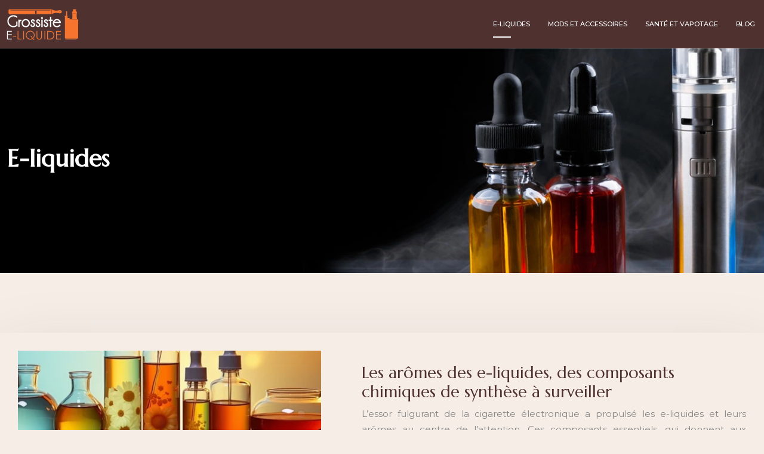

--- FILE ---
content_type: text/html; charset=UTF-8
request_url: https://www.grossiste-e-liquide.net/e-liquides/page/2/
body_size: 10828
content:
<!DOCTYPE html>
<html lang="fr-FR">
<head>
<meta charset="UTF-8" />
<meta name="viewport" content="width=device-width">
<link rel="shortcut icon" href="/wp-content/uploads/2024/02/favicon.webp" /><meta name='robots' content='max-image-preview:large' />
<link rel='dns-prefetch' href='//cdnjs.cloudflare.com' />
<link rel='canonical' href='https://www.grossiste-e-liquide.net/e-liquides/page/2/' /><title>Les e-liquides : un e-liquide a-t-il une DLC ou une DLUO ? - Page 2</title><meta name="description" content="Lisez les articles dans la rubrique Les e-liquides : Présentation des ingrédients de base des e-liquides, qu’est-ce que le taux PG/VG d’un e-liquide ?"><link rel="alternate" type="application/rss+xml" title="Grossiste e liquide &raquo; Flux de la catégorie E-liquides" href="https://www.grossiste-e-liquide.net/e-liquides/feed/" />
<style id='wp-img-auto-sizes-contain-inline-css' type='text/css'>
img:is([sizes=auto i],[sizes^="auto," i]){contain-intrinsic-size:3000px 1500px}
/*# sourceURL=wp-img-auto-sizes-contain-inline-css */
</style>
<style id='wp-block-library-inline-css' type='text/css'>
:root{--wp-block-synced-color:#7a00df;--wp-block-synced-color--rgb:122,0,223;--wp-bound-block-color:var(--wp-block-synced-color);--wp-editor-canvas-background:#ddd;--wp-admin-theme-color:#007cba;--wp-admin-theme-color--rgb:0,124,186;--wp-admin-theme-color-darker-10:#006ba1;--wp-admin-theme-color-darker-10--rgb:0,107,160.5;--wp-admin-theme-color-darker-20:#005a87;--wp-admin-theme-color-darker-20--rgb:0,90,135;--wp-admin-border-width-focus:2px}@media (min-resolution:192dpi){:root{--wp-admin-border-width-focus:1.5px}}.wp-element-button{cursor:pointer}:root .has-very-light-gray-background-color{background-color:#eee}:root .has-very-dark-gray-background-color{background-color:#313131}:root .has-very-light-gray-color{color:#eee}:root .has-very-dark-gray-color{color:#313131}:root .has-vivid-green-cyan-to-vivid-cyan-blue-gradient-background{background:linear-gradient(135deg,#00d084,#0693e3)}:root .has-purple-crush-gradient-background{background:linear-gradient(135deg,#34e2e4,#4721fb 50%,#ab1dfe)}:root .has-hazy-dawn-gradient-background{background:linear-gradient(135deg,#faaca8,#dad0ec)}:root .has-subdued-olive-gradient-background{background:linear-gradient(135deg,#fafae1,#67a671)}:root .has-atomic-cream-gradient-background{background:linear-gradient(135deg,#fdd79a,#004a59)}:root .has-nightshade-gradient-background{background:linear-gradient(135deg,#330968,#31cdcf)}:root .has-midnight-gradient-background{background:linear-gradient(135deg,#020381,#2874fc)}:root{--wp--preset--font-size--normal:16px;--wp--preset--font-size--huge:42px}.has-regular-font-size{font-size:1em}.has-larger-font-size{font-size:2.625em}.has-normal-font-size{font-size:var(--wp--preset--font-size--normal)}.has-huge-font-size{font-size:var(--wp--preset--font-size--huge)}.has-text-align-center{text-align:center}.has-text-align-left{text-align:left}.has-text-align-right{text-align:right}.has-fit-text{white-space:nowrap!important}#end-resizable-editor-section{display:none}.aligncenter{clear:both}.items-justified-left{justify-content:flex-start}.items-justified-center{justify-content:center}.items-justified-right{justify-content:flex-end}.items-justified-space-between{justify-content:space-between}.screen-reader-text{border:0;clip-path:inset(50%);height:1px;margin:-1px;overflow:hidden;padding:0;position:absolute;width:1px;word-wrap:normal!important}.screen-reader-text:focus{background-color:#ddd;clip-path:none;color:#444;display:block;font-size:1em;height:auto;left:5px;line-height:normal;padding:15px 23px 14px;text-decoration:none;top:5px;width:auto;z-index:100000}html :where(.has-border-color){border-style:solid}html :where([style*=border-top-color]){border-top-style:solid}html :where([style*=border-right-color]){border-right-style:solid}html :where([style*=border-bottom-color]){border-bottom-style:solid}html :where([style*=border-left-color]){border-left-style:solid}html :where([style*=border-width]){border-style:solid}html :where([style*=border-top-width]){border-top-style:solid}html :where([style*=border-right-width]){border-right-style:solid}html :where([style*=border-bottom-width]){border-bottom-style:solid}html :where([style*=border-left-width]){border-left-style:solid}html :where(img[class*=wp-image-]){height:auto;max-width:100%}:where(figure){margin:0 0 1em}html :where(.is-position-sticky){--wp-admin--admin-bar--position-offset:var(--wp-admin--admin-bar--height,0px)}@media screen and (max-width:600px){html :where(.is-position-sticky){--wp-admin--admin-bar--position-offset:0px}}

/*# sourceURL=wp-block-library-inline-css */
</style><style id='global-styles-inline-css' type='text/css'>
:root{--wp--preset--aspect-ratio--square: 1;--wp--preset--aspect-ratio--4-3: 4/3;--wp--preset--aspect-ratio--3-4: 3/4;--wp--preset--aspect-ratio--3-2: 3/2;--wp--preset--aspect-ratio--2-3: 2/3;--wp--preset--aspect-ratio--16-9: 16/9;--wp--preset--aspect-ratio--9-16: 9/16;--wp--preset--color--black: #000000;--wp--preset--color--cyan-bluish-gray: #abb8c3;--wp--preset--color--white: #ffffff;--wp--preset--color--pale-pink: #f78da7;--wp--preset--color--vivid-red: #cf2e2e;--wp--preset--color--luminous-vivid-orange: #ff6900;--wp--preset--color--luminous-vivid-amber: #fcb900;--wp--preset--color--light-green-cyan: #7bdcb5;--wp--preset--color--vivid-green-cyan: #00d084;--wp--preset--color--pale-cyan-blue: #8ed1fc;--wp--preset--color--vivid-cyan-blue: #0693e3;--wp--preset--color--vivid-purple: #9b51e0;--wp--preset--color--base: #f9f9f9;--wp--preset--color--base-2: #ffffff;--wp--preset--color--contrast: #111111;--wp--preset--color--contrast-2: #636363;--wp--preset--color--contrast-3: #A4A4A4;--wp--preset--color--accent: #cfcabe;--wp--preset--color--accent-2: #c2a990;--wp--preset--color--accent-3: #d8613c;--wp--preset--color--accent-4: #b1c5a4;--wp--preset--color--accent-5: #b5bdbc;--wp--preset--gradient--vivid-cyan-blue-to-vivid-purple: linear-gradient(135deg,rgb(6,147,227) 0%,rgb(155,81,224) 100%);--wp--preset--gradient--light-green-cyan-to-vivid-green-cyan: linear-gradient(135deg,rgb(122,220,180) 0%,rgb(0,208,130) 100%);--wp--preset--gradient--luminous-vivid-amber-to-luminous-vivid-orange: linear-gradient(135deg,rgb(252,185,0) 0%,rgb(255,105,0) 100%);--wp--preset--gradient--luminous-vivid-orange-to-vivid-red: linear-gradient(135deg,rgb(255,105,0) 0%,rgb(207,46,46) 100%);--wp--preset--gradient--very-light-gray-to-cyan-bluish-gray: linear-gradient(135deg,rgb(238,238,238) 0%,rgb(169,184,195) 100%);--wp--preset--gradient--cool-to-warm-spectrum: linear-gradient(135deg,rgb(74,234,220) 0%,rgb(151,120,209) 20%,rgb(207,42,186) 40%,rgb(238,44,130) 60%,rgb(251,105,98) 80%,rgb(254,248,76) 100%);--wp--preset--gradient--blush-light-purple: linear-gradient(135deg,rgb(255,206,236) 0%,rgb(152,150,240) 100%);--wp--preset--gradient--blush-bordeaux: linear-gradient(135deg,rgb(254,205,165) 0%,rgb(254,45,45) 50%,rgb(107,0,62) 100%);--wp--preset--gradient--luminous-dusk: linear-gradient(135deg,rgb(255,203,112) 0%,rgb(199,81,192) 50%,rgb(65,88,208) 100%);--wp--preset--gradient--pale-ocean: linear-gradient(135deg,rgb(255,245,203) 0%,rgb(182,227,212) 50%,rgb(51,167,181) 100%);--wp--preset--gradient--electric-grass: linear-gradient(135deg,rgb(202,248,128) 0%,rgb(113,206,126) 100%);--wp--preset--gradient--midnight: linear-gradient(135deg,rgb(2,3,129) 0%,rgb(40,116,252) 100%);--wp--preset--gradient--gradient-1: linear-gradient(to bottom, #cfcabe 0%, #F9F9F9 100%);--wp--preset--gradient--gradient-2: linear-gradient(to bottom, #C2A990 0%, #F9F9F9 100%);--wp--preset--gradient--gradient-3: linear-gradient(to bottom, #D8613C 0%, #F9F9F9 100%);--wp--preset--gradient--gradient-4: linear-gradient(to bottom, #B1C5A4 0%, #F9F9F9 100%);--wp--preset--gradient--gradient-5: linear-gradient(to bottom, #B5BDBC 0%, #F9F9F9 100%);--wp--preset--gradient--gradient-6: linear-gradient(to bottom, #A4A4A4 0%, #F9F9F9 100%);--wp--preset--gradient--gradient-7: linear-gradient(to bottom, #cfcabe 50%, #F9F9F9 50%);--wp--preset--gradient--gradient-8: linear-gradient(to bottom, #C2A990 50%, #F9F9F9 50%);--wp--preset--gradient--gradient-9: linear-gradient(to bottom, #D8613C 50%, #F9F9F9 50%);--wp--preset--gradient--gradient-10: linear-gradient(to bottom, #B1C5A4 50%, #F9F9F9 50%);--wp--preset--gradient--gradient-11: linear-gradient(to bottom, #B5BDBC 50%, #F9F9F9 50%);--wp--preset--gradient--gradient-12: linear-gradient(to bottom, #A4A4A4 50%, #F9F9F9 50%);--wp--preset--font-size--small: 13px;--wp--preset--font-size--medium: 20px;--wp--preset--font-size--large: 36px;--wp--preset--font-size--x-large: 42px;--wp--preset--spacing--20: min(1.5rem, 2vw);--wp--preset--spacing--30: min(2.5rem, 3vw);--wp--preset--spacing--40: min(4rem, 5vw);--wp--preset--spacing--50: min(6.5rem, 8vw);--wp--preset--spacing--60: min(10.5rem, 13vw);--wp--preset--spacing--70: 3.38rem;--wp--preset--spacing--80: 5.06rem;--wp--preset--spacing--10: 1rem;--wp--preset--shadow--natural: 6px 6px 9px rgba(0, 0, 0, 0.2);--wp--preset--shadow--deep: 12px 12px 50px rgba(0, 0, 0, 0.4);--wp--preset--shadow--sharp: 6px 6px 0px rgba(0, 0, 0, 0.2);--wp--preset--shadow--outlined: 6px 6px 0px -3px rgb(255, 255, 255), 6px 6px rgb(0, 0, 0);--wp--preset--shadow--crisp: 6px 6px 0px rgb(0, 0, 0);}:root { --wp--style--global--content-size: 1320px;--wp--style--global--wide-size: 1920px; }:where(body) { margin: 0; }.wp-site-blocks { padding-top: var(--wp--style--root--padding-top); padding-bottom: var(--wp--style--root--padding-bottom); }.has-global-padding { padding-right: var(--wp--style--root--padding-right); padding-left: var(--wp--style--root--padding-left); }.has-global-padding > .alignfull { margin-right: calc(var(--wp--style--root--padding-right) * -1); margin-left: calc(var(--wp--style--root--padding-left) * -1); }.has-global-padding :where(:not(.alignfull.is-layout-flow) > .has-global-padding:not(.wp-block-block, .alignfull)) { padding-right: 0; padding-left: 0; }.has-global-padding :where(:not(.alignfull.is-layout-flow) > .has-global-padding:not(.wp-block-block, .alignfull)) > .alignfull { margin-left: 0; margin-right: 0; }.wp-site-blocks > .alignleft { float: left; margin-right: 2em; }.wp-site-blocks > .alignright { float: right; margin-left: 2em; }.wp-site-blocks > .aligncenter { justify-content: center; margin-left: auto; margin-right: auto; }:where(.wp-site-blocks) > * { margin-block-start: 1.2rem; margin-block-end: 0; }:where(.wp-site-blocks) > :first-child { margin-block-start: 0; }:where(.wp-site-blocks) > :last-child { margin-block-end: 0; }:root { --wp--style--block-gap: 1.2rem; }:root :where(.is-layout-flow) > :first-child{margin-block-start: 0;}:root :where(.is-layout-flow) > :last-child{margin-block-end: 0;}:root :where(.is-layout-flow) > *{margin-block-start: 1.2rem;margin-block-end: 0;}:root :where(.is-layout-constrained) > :first-child{margin-block-start: 0;}:root :where(.is-layout-constrained) > :last-child{margin-block-end: 0;}:root :where(.is-layout-constrained) > *{margin-block-start: 1.2rem;margin-block-end: 0;}:root :where(.is-layout-flex){gap: 1.2rem;}:root :where(.is-layout-grid){gap: 1.2rem;}.is-layout-flow > .alignleft{float: left;margin-inline-start: 0;margin-inline-end: 2em;}.is-layout-flow > .alignright{float: right;margin-inline-start: 2em;margin-inline-end: 0;}.is-layout-flow > .aligncenter{margin-left: auto !important;margin-right: auto !important;}.is-layout-constrained > .alignleft{float: left;margin-inline-start: 0;margin-inline-end: 2em;}.is-layout-constrained > .alignright{float: right;margin-inline-start: 2em;margin-inline-end: 0;}.is-layout-constrained > .aligncenter{margin-left: auto !important;margin-right: auto !important;}.is-layout-constrained > :where(:not(.alignleft):not(.alignright):not(.alignfull)){max-width: var(--wp--style--global--content-size);margin-left: auto !important;margin-right: auto !important;}.is-layout-constrained > .alignwide{max-width: var(--wp--style--global--wide-size);}body .is-layout-flex{display: flex;}.is-layout-flex{flex-wrap: wrap;align-items: center;}.is-layout-flex > :is(*, div){margin: 0;}body .is-layout-grid{display: grid;}.is-layout-grid > :is(*, div){margin: 0;}body{--wp--style--root--padding-top: 0px;--wp--style--root--padding-right: var(--wp--preset--spacing--50);--wp--style--root--padding-bottom: 0px;--wp--style--root--padding-left: var(--wp--preset--spacing--50);}a:where(:not(.wp-element-button)){text-decoration: underline;}:root :where(a:where(:not(.wp-element-button)):hover){text-decoration: none;}:root :where(.wp-element-button, .wp-block-button__link){background-color: var(--wp--preset--color--contrast);border-radius: .33rem;border-color: var(--wp--preset--color--contrast);border-width: 0;color: var(--wp--preset--color--base);font-family: inherit;font-size: var(--wp--preset--font-size--small);font-style: normal;font-weight: 500;letter-spacing: inherit;line-height: inherit;padding-top: 0.6rem;padding-right: 1rem;padding-bottom: 0.6rem;padding-left: 1rem;text-decoration: none;text-transform: inherit;}:root :where(.wp-element-button:hover, .wp-block-button__link:hover){background-color: var(--wp--preset--color--contrast-2);border-color: var(--wp--preset--color--contrast-2);color: var(--wp--preset--color--base);}:root :where(.wp-element-button:focus, .wp-block-button__link:focus){background-color: var(--wp--preset--color--contrast-2);border-color: var(--wp--preset--color--contrast-2);color: var(--wp--preset--color--base);outline-color: var(--wp--preset--color--contrast);outline-offset: 2px;outline-style: dotted;outline-width: 1px;}:root :where(.wp-element-button:active, .wp-block-button__link:active){background-color: var(--wp--preset--color--contrast);color: var(--wp--preset--color--base);}:root :where(.wp-element-caption, .wp-block-audio figcaption, .wp-block-embed figcaption, .wp-block-gallery figcaption, .wp-block-image figcaption, .wp-block-table figcaption, .wp-block-video figcaption){color: var(--wp--preset--color--contrast-2);font-family: var(--wp--preset--font-family--body);font-size: 0.8rem;}.has-black-color{color: var(--wp--preset--color--black) !important;}.has-cyan-bluish-gray-color{color: var(--wp--preset--color--cyan-bluish-gray) !important;}.has-white-color{color: var(--wp--preset--color--white) !important;}.has-pale-pink-color{color: var(--wp--preset--color--pale-pink) !important;}.has-vivid-red-color{color: var(--wp--preset--color--vivid-red) !important;}.has-luminous-vivid-orange-color{color: var(--wp--preset--color--luminous-vivid-orange) !important;}.has-luminous-vivid-amber-color{color: var(--wp--preset--color--luminous-vivid-amber) !important;}.has-light-green-cyan-color{color: var(--wp--preset--color--light-green-cyan) !important;}.has-vivid-green-cyan-color{color: var(--wp--preset--color--vivid-green-cyan) !important;}.has-pale-cyan-blue-color{color: var(--wp--preset--color--pale-cyan-blue) !important;}.has-vivid-cyan-blue-color{color: var(--wp--preset--color--vivid-cyan-blue) !important;}.has-vivid-purple-color{color: var(--wp--preset--color--vivid-purple) !important;}.has-base-color{color: var(--wp--preset--color--base) !important;}.has-base-2-color{color: var(--wp--preset--color--base-2) !important;}.has-contrast-color{color: var(--wp--preset--color--contrast) !important;}.has-contrast-2-color{color: var(--wp--preset--color--contrast-2) !important;}.has-contrast-3-color{color: var(--wp--preset--color--contrast-3) !important;}.has-accent-color{color: var(--wp--preset--color--accent) !important;}.has-accent-2-color{color: var(--wp--preset--color--accent-2) !important;}.has-accent-3-color{color: var(--wp--preset--color--accent-3) !important;}.has-accent-4-color{color: var(--wp--preset--color--accent-4) !important;}.has-accent-5-color{color: var(--wp--preset--color--accent-5) !important;}.has-black-background-color{background-color: var(--wp--preset--color--black) !important;}.has-cyan-bluish-gray-background-color{background-color: var(--wp--preset--color--cyan-bluish-gray) !important;}.has-white-background-color{background-color: var(--wp--preset--color--white) !important;}.has-pale-pink-background-color{background-color: var(--wp--preset--color--pale-pink) !important;}.has-vivid-red-background-color{background-color: var(--wp--preset--color--vivid-red) !important;}.has-luminous-vivid-orange-background-color{background-color: var(--wp--preset--color--luminous-vivid-orange) !important;}.has-luminous-vivid-amber-background-color{background-color: var(--wp--preset--color--luminous-vivid-amber) !important;}.has-light-green-cyan-background-color{background-color: var(--wp--preset--color--light-green-cyan) !important;}.has-vivid-green-cyan-background-color{background-color: var(--wp--preset--color--vivid-green-cyan) !important;}.has-pale-cyan-blue-background-color{background-color: var(--wp--preset--color--pale-cyan-blue) !important;}.has-vivid-cyan-blue-background-color{background-color: var(--wp--preset--color--vivid-cyan-blue) !important;}.has-vivid-purple-background-color{background-color: var(--wp--preset--color--vivid-purple) !important;}.has-base-background-color{background-color: var(--wp--preset--color--base) !important;}.has-base-2-background-color{background-color: var(--wp--preset--color--base-2) !important;}.has-contrast-background-color{background-color: var(--wp--preset--color--contrast) !important;}.has-contrast-2-background-color{background-color: var(--wp--preset--color--contrast-2) !important;}.has-contrast-3-background-color{background-color: var(--wp--preset--color--contrast-3) !important;}.has-accent-background-color{background-color: var(--wp--preset--color--accent) !important;}.has-accent-2-background-color{background-color: var(--wp--preset--color--accent-2) !important;}.has-accent-3-background-color{background-color: var(--wp--preset--color--accent-3) !important;}.has-accent-4-background-color{background-color: var(--wp--preset--color--accent-4) !important;}.has-accent-5-background-color{background-color: var(--wp--preset--color--accent-5) !important;}.has-black-border-color{border-color: var(--wp--preset--color--black) !important;}.has-cyan-bluish-gray-border-color{border-color: var(--wp--preset--color--cyan-bluish-gray) !important;}.has-white-border-color{border-color: var(--wp--preset--color--white) !important;}.has-pale-pink-border-color{border-color: var(--wp--preset--color--pale-pink) !important;}.has-vivid-red-border-color{border-color: var(--wp--preset--color--vivid-red) !important;}.has-luminous-vivid-orange-border-color{border-color: var(--wp--preset--color--luminous-vivid-orange) !important;}.has-luminous-vivid-amber-border-color{border-color: var(--wp--preset--color--luminous-vivid-amber) !important;}.has-light-green-cyan-border-color{border-color: var(--wp--preset--color--light-green-cyan) !important;}.has-vivid-green-cyan-border-color{border-color: var(--wp--preset--color--vivid-green-cyan) !important;}.has-pale-cyan-blue-border-color{border-color: var(--wp--preset--color--pale-cyan-blue) !important;}.has-vivid-cyan-blue-border-color{border-color: var(--wp--preset--color--vivid-cyan-blue) !important;}.has-vivid-purple-border-color{border-color: var(--wp--preset--color--vivid-purple) !important;}.has-base-border-color{border-color: var(--wp--preset--color--base) !important;}.has-base-2-border-color{border-color: var(--wp--preset--color--base-2) !important;}.has-contrast-border-color{border-color: var(--wp--preset--color--contrast) !important;}.has-contrast-2-border-color{border-color: var(--wp--preset--color--contrast-2) !important;}.has-contrast-3-border-color{border-color: var(--wp--preset--color--contrast-3) !important;}.has-accent-border-color{border-color: var(--wp--preset--color--accent) !important;}.has-accent-2-border-color{border-color: var(--wp--preset--color--accent-2) !important;}.has-accent-3-border-color{border-color: var(--wp--preset--color--accent-3) !important;}.has-accent-4-border-color{border-color: var(--wp--preset--color--accent-4) !important;}.has-accent-5-border-color{border-color: var(--wp--preset--color--accent-5) !important;}.has-vivid-cyan-blue-to-vivid-purple-gradient-background{background: var(--wp--preset--gradient--vivid-cyan-blue-to-vivid-purple) !important;}.has-light-green-cyan-to-vivid-green-cyan-gradient-background{background: var(--wp--preset--gradient--light-green-cyan-to-vivid-green-cyan) !important;}.has-luminous-vivid-amber-to-luminous-vivid-orange-gradient-background{background: var(--wp--preset--gradient--luminous-vivid-amber-to-luminous-vivid-orange) !important;}.has-luminous-vivid-orange-to-vivid-red-gradient-background{background: var(--wp--preset--gradient--luminous-vivid-orange-to-vivid-red) !important;}.has-very-light-gray-to-cyan-bluish-gray-gradient-background{background: var(--wp--preset--gradient--very-light-gray-to-cyan-bluish-gray) !important;}.has-cool-to-warm-spectrum-gradient-background{background: var(--wp--preset--gradient--cool-to-warm-spectrum) !important;}.has-blush-light-purple-gradient-background{background: var(--wp--preset--gradient--blush-light-purple) !important;}.has-blush-bordeaux-gradient-background{background: var(--wp--preset--gradient--blush-bordeaux) !important;}.has-luminous-dusk-gradient-background{background: var(--wp--preset--gradient--luminous-dusk) !important;}.has-pale-ocean-gradient-background{background: var(--wp--preset--gradient--pale-ocean) !important;}.has-electric-grass-gradient-background{background: var(--wp--preset--gradient--electric-grass) !important;}.has-midnight-gradient-background{background: var(--wp--preset--gradient--midnight) !important;}.has-gradient-1-gradient-background{background: var(--wp--preset--gradient--gradient-1) !important;}.has-gradient-2-gradient-background{background: var(--wp--preset--gradient--gradient-2) !important;}.has-gradient-3-gradient-background{background: var(--wp--preset--gradient--gradient-3) !important;}.has-gradient-4-gradient-background{background: var(--wp--preset--gradient--gradient-4) !important;}.has-gradient-5-gradient-background{background: var(--wp--preset--gradient--gradient-5) !important;}.has-gradient-6-gradient-background{background: var(--wp--preset--gradient--gradient-6) !important;}.has-gradient-7-gradient-background{background: var(--wp--preset--gradient--gradient-7) !important;}.has-gradient-8-gradient-background{background: var(--wp--preset--gradient--gradient-8) !important;}.has-gradient-9-gradient-background{background: var(--wp--preset--gradient--gradient-9) !important;}.has-gradient-10-gradient-background{background: var(--wp--preset--gradient--gradient-10) !important;}.has-gradient-11-gradient-background{background: var(--wp--preset--gradient--gradient-11) !important;}.has-gradient-12-gradient-background{background: var(--wp--preset--gradient--gradient-12) !important;}.has-small-font-size{font-size: var(--wp--preset--font-size--small) !important;}.has-medium-font-size{font-size: var(--wp--preset--font-size--medium) !important;}.has-large-font-size{font-size: var(--wp--preset--font-size--large) !important;}.has-x-large-font-size{font-size: var(--wp--preset--font-size--x-large) !important;}
/*# sourceURL=global-styles-inline-css */
</style>

<link rel='stylesheet' id='accordion-css' href='https://www.grossiste-e-liquide.net/wp-content/plugins/medialab-gutenberg/blocks/accordion/accordion.css?ver=5b09ce03768b8278a882499eab857cd4' type='text/css' media='all' />
<link rel='stylesheet' id='flipbox-css' href='https://www.grossiste-e-liquide.net/wp-content/plugins/medialab-gutenberg/blocks/flipBox/flipBox.css?ver=5b09ce03768b8278a882499eab857cd4' type='text/css' media='all' />
<link rel='stylesheet' id='owl-css-css' href='https://cdnjs.cloudflare.com/ajax/libs/OwlCarousel2/2.3.4/assets/owl.carousel.min.css?ver=5b09ce03768b8278a882499eab857cd4' type='text/css' media='all' />
<link rel='stylesheet' id='owl-theme-css' href='https://cdnjs.cloudflare.com/ajax/libs/OwlCarousel2/2.3.4/assets/owl.theme.default.min.css?ver=5b09ce03768b8278a882499eab857cd4' type='text/css' media='all' />
<link rel='stylesheet' id='carousel-css' href='https://www.grossiste-e-liquide.net/wp-content/plugins/medialab-gutenberg/blocks/carousel/carousel.css?ver=5b09ce03768b8278a882499eab857cd4' type='text/css' media='all' />
<link rel='stylesheet' id='default-css' href='https://www.grossiste-e-liquide.net/wp-content/themes/factory-templates-4/style.css?ver=5b09ce03768b8278a882499eab857cd4' type='text/css' media='all' />
<link rel='stylesheet' id='bootstrap5-css' href='https://www.grossiste-e-liquide.net/wp-content/themes/factory-templates-4/css/bootstrap.min.css?ver=5b09ce03768b8278a882499eab857cd4' type='text/css' media='all' />
<link rel='stylesheet' id='bootstrap-icon-css' href='https://www.grossiste-e-liquide.net/wp-content/themes/factory-templates-4/css/bootstrap-icons.css?ver=5b09ce03768b8278a882499eab857cd4' type='text/css' media='all' />
<link rel='stylesheet' id='global-css' href='https://www.grossiste-e-liquide.net/wp-content/themes/factory-templates-4/css/global.css?ver=5b09ce03768b8278a882499eab857cd4' type='text/css' media='all' />
<link rel='stylesheet' id='light-theme-css' href='https://www.grossiste-e-liquide.net/wp-content/themes/factory-templates-4/css/light.css?ver=5b09ce03768b8278a882499eab857cd4' type='text/css' media='all' />
<script type="text/javascript" src="https://www.grossiste-e-liquide.net/wp-includes/js/jquery/jquery.min.js?ver=5b09ce03768b8278a882499eab857cd4" id="jquery-core-js"></script>
<script type="text/javascript" src="https://www.grossiste-e-liquide.net/wp-includes/js/jquery/jquery-migrate.min.js?ver=5b09ce03768b8278a882499eab857cd4" id="jquery-migrate-js"></script>
<script type="text/javascript" src="https://code.jquery.com/jquery-3.2.1.min.js?ver=5b09ce03768b8278a882499eab857cd4" id="jquery3.2.1-js"></script>
<script type="text/javascript" src="https://www.grossiste-e-liquide.net/wp-content/themes/factory-templates-4/js/fn.js?ver=5b09ce03768b8278a882499eab857cd4" id="default_script-js"></script>
<link rel="https://api.w.org/" href="https://www.grossiste-e-liquide.net/wp-json/" /><link rel="alternate" title="JSON" type="application/json" href="https://www.grossiste-e-liquide.net/wp-json/wp/v2/categories/1" /><link rel="EditURI" type="application/rsd+xml" title="RSD" href="https://www.grossiste-e-liquide.net/xmlrpc.php?rsd" />
 
<link href="https://fonts.googleapis.com/css2?family=Marcellus&family=Montserrat:wght@300;400;500;600;700;800;900&display=swap" rel="stylesheet">
<meta name="google-site-verification" content="nv4uRGUvpSl49LzYAu_UtpkE1BNoClp52xwrYJrQq8Q" />
<meta name="google-site-verification" content="VhS2UFe4eWWvixhcYOlzpTU2vaSF3RR5PKljNjVSQEo" />
<meta name="google-site-verification" content="ZTibmuEXShtcpCRS6pc1W6aFk1VZ7Enld0OcHJ1OSdM" />
<meta name="google-site-verification" content="9a-uoNqTAOvMDqTj2m2D33Cn5wNf5N9ro1hjIe9gx6E" /> 
<style type="text/css">
.default_color_background,.menu-bars{background-color : #f6732e }.default_color_text,a,h1 span,h2 span,h3 span,h4 span,h5 span,h6 span{color :#f6732e }.navigation li a,.navigation li.disabled,.navigation li.active a,.owl-dots .owl-dot.active span,.owl-dots .owl-dot:hover span{background-color: #f6732e;}
.block-spc{border-color:#f6732e}
.page-content a{color : #ff2600 }.page-content a:hover{color : #dba401 }.col-menu,.main-navigation{background-color:#4f3230;}.main-navigation.scrolled{background-color:#4f3230;}.main-navigation .logo-main{height: auto;}.main-navigation  .logo-sticky{height: 40px;}.main-navigation .sub-menu{background-color: #4f3230;}nav li a{font-size:11px;}nav li a{line-height:50px;}nav li a{color:#fff!important;}nav li:hover > a,.current-menu-item > a{color:#fff!important;}.archive h1{color:#fff!important;}.category .subheader,.single .subheader{padding:160px 0px }.archive h1{text-align:left!important;} .archive h1{font-size:40px}  .archive h2,.cat-description h2{font-size:27px} .archive h2 a,.cat-description h2{color:#4f3230!important;}.archive .readmore{background-color:#f6732e;}.archive .readmore{color:#fff;}.archive .readmore:hover{color:#fff;}.archive .readmore{padding:8px 20px;}.single h1{color:#fff!important;}.single .the-post h2{color:#4f3230!important;}.single .the-post h3{color:#4f3230!important;}.single .the-post h4{color:#4f3230!important;}.single .the-post h5{color:#4f3230!important;}.single .the-post h6{color:#4f3230!important;} .single .post-content a{color:#ff2600} .single .post-content a:hover{color:#dba401}.single h1{text-align:left!important;}.single h1{font-size: 40px}.single h2{font-size: 27px}.single h3{font-size: 23px}.single .the-post p:first-child::first-letter{background-color: #f6732e;padding: 8px 5px;margin-right: 4px;margin-bottom:4px}footer{background-position:top } #back_to_top{background-color:#f6732e;}#back_to_top i, #back_to_top svg{color:#fff;} footer{padding:30px 0 10px} #back_to_top {padding:3px 12px 6px;}</style>
<style>:root {
    --color-primary: #f6732e;
    --color-primary-light: #ff953b;
    --color-primary-dark: #ac5020;
    --color-primary-hover: #dd6729;
    --color-primary-muted: #ffb849;
            --color-background: #f5ede6;
    --color-text: #000000;
} </style>
<style id="custom-st" type="text/css">
body{color:#888;font-family:'Montserrat',Arial,sans-serif;font-weight:400;font-size:15px;line-height:1.75;font-style:normal;}body.home{background-size:200px 100%;background-repeat:repeat-x;background-image:linear-gradient(to right,#e0d0c2 1px,transparent 1px);background-position:12.5%;}h1,h2,h3,h4{font-weight:400;font-family:'Marcellus',Arial,sans-serif;}a{text-decoration:none;}.main-navigation {z-index:3;border-bottom:1px solid rgba(255,255,255,0.4);}.navbar{padding:0!important;}.navbar-toggler{border:none}nav li a{position:relative;text-transform:uppercase;transition:all 0.2s ease-in 0s;font-weight:500;font-style:normal;padding:15px!important;}nav li a:before{content:'';position:absolute;display:block;bottom:17px;height:2px;width:0;-webkit-transition:all .3s ease;transition:all .3s ease;background:#fff;}nav li a:hover:before,nav li.current-menu-item a:before{width:30px;}.sub-menu li a{padding:0!important;line-height:30px;}.sub-menu li a:before{display:none;}p{text-align:justify;}.main-navigation .menu-item-has-children::after{top:25px;right:0;color:#fff;}.petit-texte-intro{align-items:center;-ms-align-items:center;-webkit-align-items:center;display:flex;display:-ms-flex;display:-webkit-flex;padding-right:70px;}.petit-texte-intro::after{content:"";height:1px;margin:0 20px;flex-grow:1;-ms-flex-grow:1;-webkit-flex-grow:1;background:#b2b2b2;}.big-texte{font-family:Marcellus;margin-top:-180px;}@keyframes animation1{0%,100%{-webkit-transform:rotate(0deg) translateX(0);transform:rotate(0deg) translateX(0);}25%,75%{-webkit-transform:rotate(5deg) translateX(15px);transform:rotate(5deg) translateX(15px);}50%{-webkit-transform:rotate(10deg) translateX(30px);transform:rotate(10deg) translateX(30px);}}.rotate-me{-webkit-animation:animation1 5s ease-in infinite;animation:animation1 5s ease-in infinite;}.goutiere-zero{gap:0;}.margin-bt-zero{margin-bottom:0;margin-top:0;}.services-listing{counter-reset:count}.services-listing .count{display:block;position:relative;z-index:-1;}.frgn_service .count{z-index:1;}.services-listing .count:before{position:absolute;line-height:1;counter-increment:count;content:counter(count,decimal-leading-zero) ".";font-size:200px;font-weight:700;font-family:'Marcellus',Arial,sans-serif;right:0;bottom:-60px;opacity:0.15;z-index:1;color:#888;}.col-txt{padding:60px 40px 40px 40px;}.frgn_service{background-color:#f5ede6;padding:60px 30px 60px 30px;border:1px solid #e0d0c2;position:relative;transition:all 0.5s ease;}.frgn_service:hover{transform:translateY(-20px);-webkit-box-shadow:0 0 30px rgba(0,0,0,.5);box-shadow:0 0 30px rgba(0,0,0,.5);}.bann{background-repeat:repeat;background-size:auto!important;}.reduit-gp{padding:0 8%;}footer{color:#888;font-size:14px;}#back_to_top svg {width:20px;}#inactive,.to-top {box-shadow:none;z-index:3;}.archive h1,.single h1{position:relative;font-weight:700;text-shadow:0px 2px 8px rgba(0,0,0,0.35);}.archive h2,.single .the-post h2,.single .the-post h3{font-weight:500;}.archive .post{box-shadow:0 30px 100px 0 #4f323021;padding:30px 30px 30px;}.archive .readmore{letter-spacing:0.3px;position:relative;font-size:12px;line-height:24px;font-weight:600;text-transform:uppercase;position:relative;overflow:hidden;z-index:1;border:none;}.archive .readmore:after{position:absolute;top:50%;left:50%;width:120%;height:50%;opacity:0;z-index:-1;content:'';transition:all 0.3s ease 0s;transform:translateX(-50%) translateY(-50%) rotate(45deg);background-color:#4f3230;}.archive .readmore:hover:after{height:350%;opacity:1;}.widget_sidebar{margin-bottom:50px;background:#22191814;text-align:center;padding:25px 20px 20px;}.widget_sidebar .sidebar-widget{margin-bottom:1em;color:#4f3230;text-align:left;position:relative;padding-bottom:1em;font-weight:500;border-bottom:none;font-size:20px;}.widget_sidebar .sidebar-widget:after,.widget_sidebar .sidebar-widget:before{content:"";position:absolute;left:0;bottom:2px;height:0;}.widget_sidebar .sidebar-widget:before{width:100%;border-bottom:1px solid #4f3230;}.widget_sidebar .sidebar-widget:after{width:50px;border-bottom:1px solid #f6732e;}.single .the-post p:first-child::first-letter{font-size:30px;height:55px;line-height:22px;padding:15px;width:55px;font-weight:500;margin-top:5px;color:#fff;float:left;margin:0 20px 0 0;text-align:center;}.single .all-post-content {margin-bottom:50px;}.loop-post .align-items-center div{padding:0 0 0 20px;}@media screen and (max-width:1366px){.services-listing .count::before{font-size:140px;bottom:0;}.col-txt {padding:0 40px 0 40px;}.big-texte{font-size:100px!important;}}@media screen and (max-width:1024px){.big-texte{font-size:70px !important;}.home h1{line-height:35px!important;font-size:25px!important;}.home h2{line-height:28px!important;font-size:24px!important;}.home h3{font-size:18px!important}}@media screen and (max-width:960px){.petit-texte-intro{padding-right:0;}.services-listing .count::before{font-size:70px;}.bloc1 {background:#000;}main-navigation .menu-item-has-children::after{top:16px;}nav li a {padding:10px!important;}.navbar {padding:10px 15px!important;}.navbar-toggler-icon {background-color:#f6732e;}.navbar-toggler {border:none;}}@media screen and (max-width:375px){.gr-1{background:#fff;padding-right:30px !important;padding-left:30px !important;}.col-txt{padding:30px 40px;}.big-texte{font-size:43px !important;}h1{font-size:30px!important;}h2{font-size:20px!important;}.category .subheader,.single .subheader {padding:70px 0px;}footer .copyright{padding:25px 50px}.loop-post .align-items-center div {padding:0;}}</style>
</head> 

<body class="archive paged category category-e-liquides category-1 paged-2 category-paged-2 wp-theme-factory-templates-4" style="background-color: #f5ede6;">

<div class="main-navigation  container-fluid  ">
<nav class="navbar navbar-expand-lg  container-xxl">

<a id="logo" href="https://www.grossiste-e-liquide.net">
<img class="logo-main" src="/wp-content/uploads/2024/02/logo-grossiste-e-liquide-7.webp"  width="140px"   height="auto"  alt="logo">
<img class="logo-sticky" src="/wp-content/uploads/2024/02/logo-grossiste-e-liquide-7.webp" width="auto" height="40px" alt="logo"></a>

    <button class="navbar-toggler" type="button" data-bs-toggle="collapse" data-bs-target="#navbarSupportedContent" aria-controls="navbarSupportedContent" aria-expanded="false" aria-label="Toggle navigation">
      <span class="navbar-toggler-icon"><i class="bi bi-list"></i></span>
    </button>

    <div class="collapse navbar-collapse" id="navbarSupportedContent">

<ul id="main-menu" class="classic-menu navbar-nav ms-auto mb-2 mb-lg-0"><li id="menu-item-12" class="menu-item menu-item-type-taxonomy menu-item-object-category current-menu-item"><a href="https://www.grossiste-e-liquide.net/e-liquides/">E-liquides</a></li>
<li id="menu-item-25098" class="menu-item menu-item-type-taxonomy menu-item-object-category"><a href="https://www.grossiste-e-liquide.net/mods-et-accessoires/">Mods et Accessoires</a></li>
<li id="menu-item-25225" class="menu-item menu-item-type-taxonomy menu-item-object-category"><a href="https://www.grossiste-e-liquide.net/sante-et-vapotage/">Santé et Vapotage</a></li>
<li id="menu-item-25224" class="menu-item menu-item-type-taxonomy menu-item-object-category"><a href="https://www.grossiste-e-liquide.net/blog/">Blog</a></li>
</ul>
</div>
</nav>
</div><!--menu-->
<div style="" class="body-content     add-top">
  <div class="subheader container-fluid" style="background-image:url(/wp-content/uploads/2024/02/categorie-eliquide-2.webp);background-position:center; background-color:#000">
<div id="mask" style=""></div> 
<div class="container-xxl"><h1 class="title">E-liquides</h1></div>
</div>


<div class="container-xxl the-cat-content">
  
<div class="loop-post"> 

<div class="row post">

<div class="col-md-5 col-xs-12 thumb-cover p-0">
<img width="540" height="300" src="https://www.grossiste-e-liquide.net/wp-content/uploads/2025/05/220520251747910898-540x300.webp" class="attachment-540_300 size-540_300 wp-post-image" alt="" decoding="async" fetchpriority="high" /></div>

<div class="col-md-7 col-xs-12 ps-m-0 ps-lg-5 pe-0 d-flex align-items-center">
<div> 
<h2><a href="https://www.grossiste-e-liquide.net/les-aromes-des-e-liquides-des-composants-chimiques-de-synthese-a-surveiller/">Les arômes des e-liquides, des composants chimiques de synthèse à surveiller</a></h2>
<p>L’essor fulgurant de la cigarette électronique a propulsé les e-liquides et leurs arômes au centre de l’attention. Ces composants essentiels, qui donnent aux vapeurs leur goût caractéristique, sont souvent présentés comme inoffensifs. Pourtant, leur composition chimique complexe soulève des questions&#8230;</p>
<a class="readmore read-more" href="https://www.grossiste-e-liquide.net/les-aromes-des-e-liquides-des-composants-chimiques-de-synthese-a-surveiller/">Lire la suite</a>
</div>
</div>
</div>


<div class="row post">

<div class="col-md-5 col-xs-12 thumb-cover p-0">
<img width="540" height="300" src="https://www.grossiste-e-liquide.net/wp-content/uploads/2025/05/220520251747911199-540x300.webp" class="attachment-540_300 size-540_300 wp-post-image" alt="" decoding="async" /></div>

<div class="col-md-7 col-xs-12 ps-m-0 ps-lg-5 pe-0 d-flex align-items-center">
<div> 
<h2><a href="https://www.grossiste-e-liquide.net/le-propylene-glycol-un-ingredient-cle-au-coeur-de-la-vape/">Le propylène-glycol, un ingrédient-clé au cœur de la vape</a></h2>
<p>Le propylène-glycol (PG) est devenu un composant essentiel dans l’univers du vapotage, jouant un rôle crucial dans la formulation des e-liquides. Cette substance incolore et inodore, longtemps utilisée dans l’industrie alimentaire et pharmaceutique, s’est imposée comme un ingrédient phare des&#8230;</p>
<a class="readmore read-more" href="https://www.grossiste-e-liquide.net/le-propylene-glycol-un-ingredient-cle-au-coeur-de-la-vape/">Lire la suite</a>
</div>
</div>
</div>


<div class="row post">

<div class="col-md-5 col-xs-12 thumb-cover p-0">
<img width="540" height="300" src="https://www.grossiste-e-liquide.net/wp-content/uploads/2025/05/220520251747911217-540x300.webp" class="attachment-540_300 size-540_300 wp-post-image" alt="" decoding="async" /></div>

<div class="col-md-7 col-xs-12 ps-m-0 ps-lg-5 pe-0 d-flex align-items-center">
<div> 
<h2><a href="https://www.grossiste-e-liquide.net/la-composition-d-un-e-liquide-expliquee-en-toute-transparence/">La composition d&rsquo;un e-liquide expliquée en toute transparence</a></h2>
<p>Les e-liquides sont au cœur de l’expérience de vapotage, offrant une alternative au tabac traditionnel. Leur composition, souvent méconnue, est pourtant cruciale pour comprendre les effets et les sensations qu’ils procurent. Que vous soyez un vapoteur chevronné ou simplement curieux,&#8230;</p>
<a class="readmore read-more" href="https://www.grossiste-e-liquide.net/la-composition-d-un-e-liquide-expliquee-en-toute-transparence/">Lire la suite</a>
</div>
</div>
</div>


<div class="row post">


<div class="col-md-12 col-xs-12 ps-m-0 ps-lg-5 pe-0 d-flex align-items-center">
<div> 
<h2><a href="https://www.grossiste-e-liquide.net/e-liquide-au-cbd-une-solution-pratique-pour-integrer-le-cannabidiol-a-votre-quotidien/">E-liquide au CBD : une solution pratique pour intégrer le cannabidiol à votre quotidien</a></h2>
<p>De plus en plus de personnes s’intéressent aux bienfaits du cannabidiol (CBD) pour leur bien-être physique et mental. Les e-liquides au CBD sont une solution pratique pour ceux qui recherchent les effets relaxants et apaisants du CBD sans les effets&#8230;</p>
<a class="readmore read-more" href="https://www.grossiste-e-liquide.net/e-liquide-au-cbd-une-solution-pratique-pour-integrer-le-cannabidiol-a-votre-quotidien/">Lire la suite</a>
</div>
</div>
</div>


<div class="row post">

<div class="col-md-5 col-xs-12 thumb-cover p-0">
<img width="540" height="184" src="https://www.grossiste-e-liquide.net/wp-content/uploads/2022/01/e-liquides.jpg" class="attachment-540_300 size-540_300 wp-post-image" alt="e-liquides" decoding="async" loading="lazy" srcset="https://www.grossiste-e-liquide.net/wp-content/uploads/2022/01/e-liquides.jpg 880w, https://www.grossiste-e-liquide.net/wp-content/uploads/2022/01/e-liquides-300x102.jpg 300w, https://www.grossiste-e-liquide.net/wp-content/uploads/2022/01/e-liquides-768x262.jpg 768w" sizes="auto, (max-width: 540px) 100vw, 540px" /></div>

<div class="col-md-7 col-xs-12 ps-m-0 ps-lg-5 pe-0 d-flex align-items-center">
<div> 
<h2><a href="https://www.grossiste-e-liquide.net/denicher-des-e-liquides-a-prix-avantageux-en-ligne/">Dénicher des e-liquides à prix avantageux en ligne</a></h2>
<p>Si vous vous êtes décidé de commencer dans le monde du vapotage, vous risquez de rencontrer des difficultés dans la sélection et la manipulation de votre premier e-liquide. Cependant, il s’agit d’un composant avec des fonctionnements importants dans les cigarettes&#8230;</p>
<a class="readmore read-more" href="https://www.grossiste-e-liquide.net/denicher-des-e-liquides-a-prix-avantageux-en-ligne/">Lire la suite</a>
</div>
</div>
</div>


<div class="row post">

<div class="col-md-5 col-xs-12 thumb-cover p-0">
<img width="540" height="184" src="https://www.grossiste-e-liquide.net/wp-content/uploads/2021/12/cbd.jpg" class="attachment-540_300 size-540_300 wp-post-image" alt="CBD" decoding="async" loading="lazy" srcset="https://www.grossiste-e-liquide.net/wp-content/uploads/2021/12/cbd.jpg 880w, https://www.grossiste-e-liquide.net/wp-content/uploads/2021/12/cbd-300x102.jpg 300w, https://www.grossiste-e-liquide.net/wp-content/uploads/2021/12/cbd-768x262.jpg 768w" sizes="auto, (max-width: 540px) 100vw, 540px" /></div>

<div class="col-md-7 col-xs-12 ps-m-0 ps-lg-5 pe-0 d-flex align-items-center">
<div> 
<h2><a href="https://www.grossiste-e-liquide.net/les-produits-a-base-de-cbd-autorises-en-france/">Les produits à base de CBD autorisés en France</a></h2>
<p>Communément connu sous l’abréviation de cannabidiol, le CBD désigne une molécule issue du chanvre. Très réputé pour ses vertus apaisantes, on le retrouve actuellement dans tous les magasins spécialisés. Vous vous demandez sûrement, est-ce que cette molécule non psychotrope est&#8230;</p>
<a class="readmore read-more" href="https://www.grossiste-e-liquide.net/les-produits-a-base-de-cbd-autorises-en-france/">Lire la suite</a>
</div>
</div>
</div>


<div class="row post">

<div class="col-md-5 col-xs-12 thumb-cover p-0">
<img width="540" height="184" src="https://www.grossiste-e-liquide.net/wp-content/uploads/2021/02/cbd.jpg" class="attachment-540_300 size-540_300 wp-post-image" alt="CBD" decoding="async" loading="lazy" srcset="https://www.grossiste-e-liquide.net/wp-content/uploads/2021/02/cbd.jpg 880w, https://www.grossiste-e-liquide.net/wp-content/uploads/2021/02/cbd-300x102.jpg 300w, https://www.grossiste-e-liquide.net/wp-content/uploads/2021/02/cbd-768x262.jpg 768w" sizes="auto, (max-width: 540px) 100vw, 540px" /></div>

<div class="col-md-7 col-xs-12 ps-m-0 ps-lg-5 pe-0 d-flex align-items-center">
<div> 
<h2><a href="https://www.grossiste-e-liquide.net/comment-doser-son-e-liquide-au-cbd/">Comment doser son e-liquide au CBD ?</a></h2>
<p>Il existe de nombreux dosages dans les e-liquides au CBD. Ils permettent d’avoir des conséquences d’intensités variables. Ces dosages sont à adapter en fonction de vos habitudes de vape. C’est mieux de noter que définir une mesure e-liquides, n’est pas&#8230;</p>
<a class="readmore read-more" href="https://www.grossiste-e-liquide.net/comment-doser-son-e-liquide-au-cbd/">Lire la suite</a>
</div>
</div>
</div>


<div class="row post">

<div class="col-md-5 col-xs-12 thumb-cover p-0">
<img width="540" height="184" src="https://www.grossiste-e-liquide.net/wp-content/uploads/2021/01/liquide-pour-cigarette-electronique.jpg" class="attachment-540_300 size-540_300 wp-post-image" alt="Liquide pour cigarette électronique" decoding="async" loading="lazy" srcset="https://www.grossiste-e-liquide.net/wp-content/uploads/2021/01/liquide-pour-cigarette-electronique.jpg 880w, https://www.grossiste-e-liquide.net/wp-content/uploads/2021/01/liquide-pour-cigarette-electronique-300x102.jpg 300w, https://www.grossiste-e-liquide.net/wp-content/uploads/2021/01/liquide-pour-cigarette-electronique-768x262.jpg 768w" sizes="auto, (max-width: 540px) 100vw, 540px" /></div>

<div class="col-md-7 col-xs-12 ps-m-0 ps-lg-5 pe-0 d-flex align-items-center">
<div> 
<h2><a href="https://www.grossiste-e-liquide.net/quels-sont-les-avantages-de-faire-son-propre-e-liquide/">Quels sont les avantages de faire son propre e-liquide ?</a></h2>
<p>Actuellement, de nombreux fumeurs sont séduits par la cigarette électronique. Elle procure de nombreux effets positifs et offre une saveur agréable. Sur le marché, il existe de nombreux e-liquides aux arômes différents. Mais vous pouvez aussi en fabriquer chez vous&#8230;.</p>
<a class="readmore read-more" href="https://www.grossiste-e-liquide.net/quels-sont-les-avantages-de-faire-son-propre-e-liquide/">Lire la suite</a>
</div>
</div>
</div>


<div class="row post">


<div class="col-md-12 col-xs-12 ps-m-0 ps-lg-5 pe-0 d-flex align-items-center">
<div> 
<h2><a href="https://www.grossiste-e-liquide.net/conserver-son-e-liquide-dans-les-meilleures-conditions/">Conserver son e-liquide dans les meilleures conditions</a></h2>
<p>Pour utiliser régulièrement son e–cig, s’équiper convenablement est utile. C’est la production de vapeur qui distingue l’e-cig et la cigarette classique. Les e-liquides ont un important rôle à jouer dans cette production de vapeur particulière. Ils apportent divers types de&#8230;</p>
<a class="readmore read-more" href="https://www.grossiste-e-liquide.net/conserver-son-e-liquide-dans-les-meilleures-conditions/">Lire la suite</a>
</div>
</div>
</div>


<div class="row post">


<div class="col-md-12 col-xs-12 ps-m-0 ps-lg-5 pe-0 d-flex align-items-center">
<div> 
<h2><a href="https://www.grossiste-e-liquide.net/presentation-des-ingredients-de-base-des-e-liquides/">Présentation des ingrédients de base des e-liquides</a></h2>
<p>L’e-cig est considéré comme la meilleure alternative à la cigarette classique. C’est en effet un procédé de sevrage proposé à ceux et celles qui souhaitent arrêter de fumer. L’efficacité de l’e-cigarette en matière de sevrage tabagique dépend toutefois du contenu&#8230;</p>
<a class="readmore read-more" href="https://www.grossiste-e-liquide.net/presentation-des-ingredients-de-base-des-e-liquides/">Lire la suite</a>
</div>
</div>
</div>

</div>


<div class="pag-post container text-center mt-5 mb-5">
<div class="navigation"><ul>
<li><a href="https://www.grossiste-e-liquide.net/e-liquides/">1</a></li>
<li class="active"><a href="https://www.grossiste-e-liquide.net/e-liquides/page/2/">2</a></li>
<li><a href="https://www.grossiste-e-liquide.net/e-liquides/page/3/">3</a></li>
</ul></div>
</div>

</div>

</div><!--body-content-->

<footer class="container-fluid" style="background-color:#4f3230; ">
<div class="container-xxl">	
<div class="widgets">
<div class="row">
<div class="col-xxl-12 col-md-12">
<div class="widget_footer">			<div class="textwidget"><p class="text-center">Arômes, E-iquides &#038; Cigarette électrique</p>
</div>
		</div></div>
</div>
</div></div>
</footer>

<div class="to-top square" id="inactive"><a id='back_to_top'><svg xmlns="http://www.w3.org/2000/svg" width="16" height="16" fill="currentColor" class="bi bi-arrow-up-short" viewBox="0 0 16 16">
  <path fill-rule="evenodd" d="M8 12a.5.5 0 0 0 .5-.5V5.707l2.146 2.147a.5.5 0 0 0 .708-.708l-3-3a.5.5 0 0 0-.708 0l-3 3a.5.5 0 1 0 .708.708L7.5 5.707V11.5a.5.5 0 0 0 .5.5z"/>
</svg></a></div>
<script type="text/javascript">
	let calcScrollValue = () => {
	let scrollProgress = document.getElementById("progress");
	let progressValue = document.getElementById("back_to_top");
	let pos = document.documentElement.scrollTop;
	let calcHeight = document.documentElement.scrollHeight - document.documentElement.clientHeight;
	let scrollValue = Math.round((pos * 100) / calcHeight);
	if (pos > 500) {
	progressValue.style.display = "grid";
	} else {
	progressValue.style.display = "none";
	}
	scrollProgress.addEventListener("click", () => {
	document.documentElement.scrollTop = 0;
	});
	scrollProgress.style.background = `conic-gradient( ${scrollValue}%, #fff ${scrollValue}%)`;
	};
	window.onscroll = calcScrollValue;
	window.onload = calcScrollValue;
</script>






<script type="speculationrules">
{"prefetch":[{"source":"document","where":{"and":[{"href_matches":"/*"},{"not":{"href_matches":["/wp-*.php","/wp-admin/*","/wp-content/uploads/*","/wp-content/*","/wp-content/plugins/*","/wp-content/themes/factory-templates-4/*","/*\\?(.+)"]}},{"not":{"selector_matches":"a[rel~=\"nofollow\"]"}},{"not":{"selector_matches":".no-prefetch, .no-prefetch a"}}]},"eagerness":"conservative"}]}
</script>
<p class="text-center" style="margin-bottom: 0px"><a href="/plan-du-site/">Plan du site</a></p><script type="text/javascript" src="https://www.grossiste-e-liquide.net/wp-content/plugins/medialab-gutenberg/blocks/accordion/accordion-script.js?ver=5b09ce03768b8278a882499eab857cd4" id="accordion-script-js"></script>
<script type="text/javascript" src="https://cdnjs.cloudflare.com/ajax/libs/OwlCarousel2/2.3.4/owl.carousel.js" id="owl-js-js"></script>
<script type="text/javascript" id="owl-js-js-after">
/* <![CDATA[ */
jQuery(document).ready(function($){ $(".img-carousel").owlCarousel({center: true,items:1,loop:true,margin:50,dots:false,nav:true,responsive:{600:{items:2}}}); $(".text-carousel").owlCarousel({items:1,margin:10,dots:true}); $(".nav-item:first-child button").addClass("active"); $(".tab-content #0.tab-pane").addClass("show active"); });
//# sourceURL=owl-js-js-after
/* ]]> */
</script>
<script type="text/javascript" src="https://www.grossiste-e-liquide.net/wp-content/themes/factory-templates-4/js/bootstrap.bundle.min.js" id="bootstrap5-js"></script>

<script type="text/javascript">
$(document).ready(function() {
$( ".the-post img" ).on( "click", function() {
var url_img = $(this).attr('src');
$('.img-fullscreen').html("<div><img src='"+url_img+"'></div>");
$('.img-fullscreen').fadeIn();
});
$('.img-fullscreen').on( "click", function() {
$(this).empty();
$('.img-fullscreen').hide();
});
//$('.block2.st3:first-child').removeClass("col-2");
//$('.block2.st3:first-child').addClass("col-6 fheight");
});
</script>










<div class="img-fullscreen"></div>

</body>
</html>